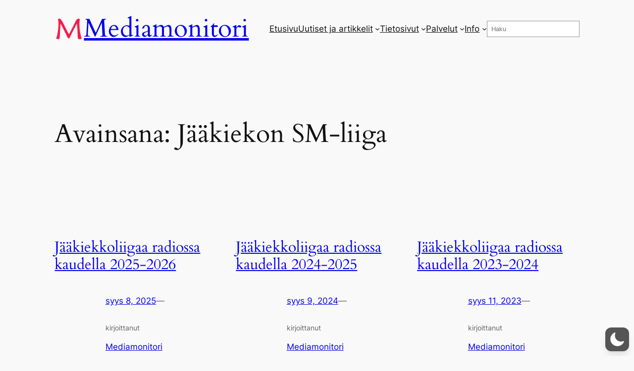

--- FILE ---
content_type: text/html; charset=utf-8
request_url: https://www.google.com/recaptcha/api2/anchor?ar=1&k=6LfqnzMpAAAAAJWMo6n5l7zgu6xpNlE7H4unlAG9&co=aHR0cHM6Ly93d3cubWVkaWFtb25pdG9yaS5maTo0NDM.&hl=en&v=PoyoqOPhxBO7pBk68S4YbpHZ&size=invisible&anchor-ms=20000&execute-ms=30000&cb=if0ba41wo3k
body_size: 48561
content:
<!DOCTYPE HTML><html dir="ltr" lang="en"><head><meta http-equiv="Content-Type" content="text/html; charset=UTF-8">
<meta http-equiv="X-UA-Compatible" content="IE=edge">
<title>reCAPTCHA</title>
<style type="text/css">
/* cyrillic-ext */
@font-face {
  font-family: 'Roboto';
  font-style: normal;
  font-weight: 400;
  font-stretch: 100%;
  src: url(//fonts.gstatic.com/s/roboto/v48/KFO7CnqEu92Fr1ME7kSn66aGLdTylUAMa3GUBHMdazTgWw.woff2) format('woff2');
  unicode-range: U+0460-052F, U+1C80-1C8A, U+20B4, U+2DE0-2DFF, U+A640-A69F, U+FE2E-FE2F;
}
/* cyrillic */
@font-face {
  font-family: 'Roboto';
  font-style: normal;
  font-weight: 400;
  font-stretch: 100%;
  src: url(//fonts.gstatic.com/s/roboto/v48/KFO7CnqEu92Fr1ME7kSn66aGLdTylUAMa3iUBHMdazTgWw.woff2) format('woff2');
  unicode-range: U+0301, U+0400-045F, U+0490-0491, U+04B0-04B1, U+2116;
}
/* greek-ext */
@font-face {
  font-family: 'Roboto';
  font-style: normal;
  font-weight: 400;
  font-stretch: 100%;
  src: url(//fonts.gstatic.com/s/roboto/v48/KFO7CnqEu92Fr1ME7kSn66aGLdTylUAMa3CUBHMdazTgWw.woff2) format('woff2');
  unicode-range: U+1F00-1FFF;
}
/* greek */
@font-face {
  font-family: 'Roboto';
  font-style: normal;
  font-weight: 400;
  font-stretch: 100%;
  src: url(//fonts.gstatic.com/s/roboto/v48/KFO7CnqEu92Fr1ME7kSn66aGLdTylUAMa3-UBHMdazTgWw.woff2) format('woff2');
  unicode-range: U+0370-0377, U+037A-037F, U+0384-038A, U+038C, U+038E-03A1, U+03A3-03FF;
}
/* math */
@font-face {
  font-family: 'Roboto';
  font-style: normal;
  font-weight: 400;
  font-stretch: 100%;
  src: url(//fonts.gstatic.com/s/roboto/v48/KFO7CnqEu92Fr1ME7kSn66aGLdTylUAMawCUBHMdazTgWw.woff2) format('woff2');
  unicode-range: U+0302-0303, U+0305, U+0307-0308, U+0310, U+0312, U+0315, U+031A, U+0326-0327, U+032C, U+032F-0330, U+0332-0333, U+0338, U+033A, U+0346, U+034D, U+0391-03A1, U+03A3-03A9, U+03B1-03C9, U+03D1, U+03D5-03D6, U+03F0-03F1, U+03F4-03F5, U+2016-2017, U+2034-2038, U+203C, U+2040, U+2043, U+2047, U+2050, U+2057, U+205F, U+2070-2071, U+2074-208E, U+2090-209C, U+20D0-20DC, U+20E1, U+20E5-20EF, U+2100-2112, U+2114-2115, U+2117-2121, U+2123-214F, U+2190, U+2192, U+2194-21AE, U+21B0-21E5, U+21F1-21F2, U+21F4-2211, U+2213-2214, U+2216-22FF, U+2308-230B, U+2310, U+2319, U+231C-2321, U+2336-237A, U+237C, U+2395, U+239B-23B7, U+23D0, U+23DC-23E1, U+2474-2475, U+25AF, U+25B3, U+25B7, U+25BD, U+25C1, U+25CA, U+25CC, U+25FB, U+266D-266F, U+27C0-27FF, U+2900-2AFF, U+2B0E-2B11, U+2B30-2B4C, U+2BFE, U+3030, U+FF5B, U+FF5D, U+1D400-1D7FF, U+1EE00-1EEFF;
}
/* symbols */
@font-face {
  font-family: 'Roboto';
  font-style: normal;
  font-weight: 400;
  font-stretch: 100%;
  src: url(//fonts.gstatic.com/s/roboto/v48/KFO7CnqEu92Fr1ME7kSn66aGLdTylUAMaxKUBHMdazTgWw.woff2) format('woff2');
  unicode-range: U+0001-000C, U+000E-001F, U+007F-009F, U+20DD-20E0, U+20E2-20E4, U+2150-218F, U+2190, U+2192, U+2194-2199, U+21AF, U+21E6-21F0, U+21F3, U+2218-2219, U+2299, U+22C4-22C6, U+2300-243F, U+2440-244A, U+2460-24FF, U+25A0-27BF, U+2800-28FF, U+2921-2922, U+2981, U+29BF, U+29EB, U+2B00-2BFF, U+4DC0-4DFF, U+FFF9-FFFB, U+10140-1018E, U+10190-1019C, U+101A0, U+101D0-101FD, U+102E0-102FB, U+10E60-10E7E, U+1D2C0-1D2D3, U+1D2E0-1D37F, U+1F000-1F0FF, U+1F100-1F1AD, U+1F1E6-1F1FF, U+1F30D-1F30F, U+1F315, U+1F31C, U+1F31E, U+1F320-1F32C, U+1F336, U+1F378, U+1F37D, U+1F382, U+1F393-1F39F, U+1F3A7-1F3A8, U+1F3AC-1F3AF, U+1F3C2, U+1F3C4-1F3C6, U+1F3CA-1F3CE, U+1F3D4-1F3E0, U+1F3ED, U+1F3F1-1F3F3, U+1F3F5-1F3F7, U+1F408, U+1F415, U+1F41F, U+1F426, U+1F43F, U+1F441-1F442, U+1F444, U+1F446-1F449, U+1F44C-1F44E, U+1F453, U+1F46A, U+1F47D, U+1F4A3, U+1F4B0, U+1F4B3, U+1F4B9, U+1F4BB, U+1F4BF, U+1F4C8-1F4CB, U+1F4D6, U+1F4DA, U+1F4DF, U+1F4E3-1F4E6, U+1F4EA-1F4ED, U+1F4F7, U+1F4F9-1F4FB, U+1F4FD-1F4FE, U+1F503, U+1F507-1F50B, U+1F50D, U+1F512-1F513, U+1F53E-1F54A, U+1F54F-1F5FA, U+1F610, U+1F650-1F67F, U+1F687, U+1F68D, U+1F691, U+1F694, U+1F698, U+1F6AD, U+1F6B2, U+1F6B9-1F6BA, U+1F6BC, U+1F6C6-1F6CF, U+1F6D3-1F6D7, U+1F6E0-1F6EA, U+1F6F0-1F6F3, U+1F6F7-1F6FC, U+1F700-1F7FF, U+1F800-1F80B, U+1F810-1F847, U+1F850-1F859, U+1F860-1F887, U+1F890-1F8AD, U+1F8B0-1F8BB, U+1F8C0-1F8C1, U+1F900-1F90B, U+1F93B, U+1F946, U+1F984, U+1F996, U+1F9E9, U+1FA00-1FA6F, U+1FA70-1FA7C, U+1FA80-1FA89, U+1FA8F-1FAC6, U+1FACE-1FADC, U+1FADF-1FAE9, U+1FAF0-1FAF8, U+1FB00-1FBFF;
}
/* vietnamese */
@font-face {
  font-family: 'Roboto';
  font-style: normal;
  font-weight: 400;
  font-stretch: 100%;
  src: url(//fonts.gstatic.com/s/roboto/v48/KFO7CnqEu92Fr1ME7kSn66aGLdTylUAMa3OUBHMdazTgWw.woff2) format('woff2');
  unicode-range: U+0102-0103, U+0110-0111, U+0128-0129, U+0168-0169, U+01A0-01A1, U+01AF-01B0, U+0300-0301, U+0303-0304, U+0308-0309, U+0323, U+0329, U+1EA0-1EF9, U+20AB;
}
/* latin-ext */
@font-face {
  font-family: 'Roboto';
  font-style: normal;
  font-weight: 400;
  font-stretch: 100%;
  src: url(//fonts.gstatic.com/s/roboto/v48/KFO7CnqEu92Fr1ME7kSn66aGLdTylUAMa3KUBHMdazTgWw.woff2) format('woff2');
  unicode-range: U+0100-02BA, U+02BD-02C5, U+02C7-02CC, U+02CE-02D7, U+02DD-02FF, U+0304, U+0308, U+0329, U+1D00-1DBF, U+1E00-1E9F, U+1EF2-1EFF, U+2020, U+20A0-20AB, U+20AD-20C0, U+2113, U+2C60-2C7F, U+A720-A7FF;
}
/* latin */
@font-face {
  font-family: 'Roboto';
  font-style: normal;
  font-weight: 400;
  font-stretch: 100%;
  src: url(//fonts.gstatic.com/s/roboto/v48/KFO7CnqEu92Fr1ME7kSn66aGLdTylUAMa3yUBHMdazQ.woff2) format('woff2');
  unicode-range: U+0000-00FF, U+0131, U+0152-0153, U+02BB-02BC, U+02C6, U+02DA, U+02DC, U+0304, U+0308, U+0329, U+2000-206F, U+20AC, U+2122, U+2191, U+2193, U+2212, U+2215, U+FEFF, U+FFFD;
}
/* cyrillic-ext */
@font-face {
  font-family: 'Roboto';
  font-style: normal;
  font-weight: 500;
  font-stretch: 100%;
  src: url(//fonts.gstatic.com/s/roboto/v48/KFO7CnqEu92Fr1ME7kSn66aGLdTylUAMa3GUBHMdazTgWw.woff2) format('woff2');
  unicode-range: U+0460-052F, U+1C80-1C8A, U+20B4, U+2DE0-2DFF, U+A640-A69F, U+FE2E-FE2F;
}
/* cyrillic */
@font-face {
  font-family: 'Roboto';
  font-style: normal;
  font-weight: 500;
  font-stretch: 100%;
  src: url(//fonts.gstatic.com/s/roboto/v48/KFO7CnqEu92Fr1ME7kSn66aGLdTylUAMa3iUBHMdazTgWw.woff2) format('woff2');
  unicode-range: U+0301, U+0400-045F, U+0490-0491, U+04B0-04B1, U+2116;
}
/* greek-ext */
@font-face {
  font-family: 'Roboto';
  font-style: normal;
  font-weight: 500;
  font-stretch: 100%;
  src: url(//fonts.gstatic.com/s/roboto/v48/KFO7CnqEu92Fr1ME7kSn66aGLdTylUAMa3CUBHMdazTgWw.woff2) format('woff2');
  unicode-range: U+1F00-1FFF;
}
/* greek */
@font-face {
  font-family: 'Roboto';
  font-style: normal;
  font-weight: 500;
  font-stretch: 100%;
  src: url(//fonts.gstatic.com/s/roboto/v48/KFO7CnqEu92Fr1ME7kSn66aGLdTylUAMa3-UBHMdazTgWw.woff2) format('woff2');
  unicode-range: U+0370-0377, U+037A-037F, U+0384-038A, U+038C, U+038E-03A1, U+03A3-03FF;
}
/* math */
@font-face {
  font-family: 'Roboto';
  font-style: normal;
  font-weight: 500;
  font-stretch: 100%;
  src: url(//fonts.gstatic.com/s/roboto/v48/KFO7CnqEu92Fr1ME7kSn66aGLdTylUAMawCUBHMdazTgWw.woff2) format('woff2');
  unicode-range: U+0302-0303, U+0305, U+0307-0308, U+0310, U+0312, U+0315, U+031A, U+0326-0327, U+032C, U+032F-0330, U+0332-0333, U+0338, U+033A, U+0346, U+034D, U+0391-03A1, U+03A3-03A9, U+03B1-03C9, U+03D1, U+03D5-03D6, U+03F0-03F1, U+03F4-03F5, U+2016-2017, U+2034-2038, U+203C, U+2040, U+2043, U+2047, U+2050, U+2057, U+205F, U+2070-2071, U+2074-208E, U+2090-209C, U+20D0-20DC, U+20E1, U+20E5-20EF, U+2100-2112, U+2114-2115, U+2117-2121, U+2123-214F, U+2190, U+2192, U+2194-21AE, U+21B0-21E5, U+21F1-21F2, U+21F4-2211, U+2213-2214, U+2216-22FF, U+2308-230B, U+2310, U+2319, U+231C-2321, U+2336-237A, U+237C, U+2395, U+239B-23B7, U+23D0, U+23DC-23E1, U+2474-2475, U+25AF, U+25B3, U+25B7, U+25BD, U+25C1, U+25CA, U+25CC, U+25FB, U+266D-266F, U+27C0-27FF, U+2900-2AFF, U+2B0E-2B11, U+2B30-2B4C, U+2BFE, U+3030, U+FF5B, U+FF5D, U+1D400-1D7FF, U+1EE00-1EEFF;
}
/* symbols */
@font-face {
  font-family: 'Roboto';
  font-style: normal;
  font-weight: 500;
  font-stretch: 100%;
  src: url(//fonts.gstatic.com/s/roboto/v48/KFO7CnqEu92Fr1ME7kSn66aGLdTylUAMaxKUBHMdazTgWw.woff2) format('woff2');
  unicode-range: U+0001-000C, U+000E-001F, U+007F-009F, U+20DD-20E0, U+20E2-20E4, U+2150-218F, U+2190, U+2192, U+2194-2199, U+21AF, U+21E6-21F0, U+21F3, U+2218-2219, U+2299, U+22C4-22C6, U+2300-243F, U+2440-244A, U+2460-24FF, U+25A0-27BF, U+2800-28FF, U+2921-2922, U+2981, U+29BF, U+29EB, U+2B00-2BFF, U+4DC0-4DFF, U+FFF9-FFFB, U+10140-1018E, U+10190-1019C, U+101A0, U+101D0-101FD, U+102E0-102FB, U+10E60-10E7E, U+1D2C0-1D2D3, U+1D2E0-1D37F, U+1F000-1F0FF, U+1F100-1F1AD, U+1F1E6-1F1FF, U+1F30D-1F30F, U+1F315, U+1F31C, U+1F31E, U+1F320-1F32C, U+1F336, U+1F378, U+1F37D, U+1F382, U+1F393-1F39F, U+1F3A7-1F3A8, U+1F3AC-1F3AF, U+1F3C2, U+1F3C4-1F3C6, U+1F3CA-1F3CE, U+1F3D4-1F3E0, U+1F3ED, U+1F3F1-1F3F3, U+1F3F5-1F3F7, U+1F408, U+1F415, U+1F41F, U+1F426, U+1F43F, U+1F441-1F442, U+1F444, U+1F446-1F449, U+1F44C-1F44E, U+1F453, U+1F46A, U+1F47D, U+1F4A3, U+1F4B0, U+1F4B3, U+1F4B9, U+1F4BB, U+1F4BF, U+1F4C8-1F4CB, U+1F4D6, U+1F4DA, U+1F4DF, U+1F4E3-1F4E6, U+1F4EA-1F4ED, U+1F4F7, U+1F4F9-1F4FB, U+1F4FD-1F4FE, U+1F503, U+1F507-1F50B, U+1F50D, U+1F512-1F513, U+1F53E-1F54A, U+1F54F-1F5FA, U+1F610, U+1F650-1F67F, U+1F687, U+1F68D, U+1F691, U+1F694, U+1F698, U+1F6AD, U+1F6B2, U+1F6B9-1F6BA, U+1F6BC, U+1F6C6-1F6CF, U+1F6D3-1F6D7, U+1F6E0-1F6EA, U+1F6F0-1F6F3, U+1F6F7-1F6FC, U+1F700-1F7FF, U+1F800-1F80B, U+1F810-1F847, U+1F850-1F859, U+1F860-1F887, U+1F890-1F8AD, U+1F8B0-1F8BB, U+1F8C0-1F8C1, U+1F900-1F90B, U+1F93B, U+1F946, U+1F984, U+1F996, U+1F9E9, U+1FA00-1FA6F, U+1FA70-1FA7C, U+1FA80-1FA89, U+1FA8F-1FAC6, U+1FACE-1FADC, U+1FADF-1FAE9, U+1FAF0-1FAF8, U+1FB00-1FBFF;
}
/* vietnamese */
@font-face {
  font-family: 'Roboto';
  font-style: normal;
  font-weight: 500;
  font-stretch: 100%;
  src: url(//fonts.gstatic.com/s/roboto/v48/KFO7CnqEu92Fr1ME7kSn66aGLdTylUAMa3OUBHMdazTgWw.woff2) format('woff2');
  unicode-range: U+0102-0103, U+0110-0111, U+0128-0129, U+0168-0169, U+01A0-01A1, U+01AF-01B0, U+0300-0301, U+0303-0304, U+0308-0309, U+0323, U+0329, U+1EA0-1EF9, U+20AB;
}
/* latin-ext */
@font-face {
  font-family: 'Roboto';
  font-style: normal;
  font-weight: 500;
  font-stretch: 100%;
  src: url(//fonts.gstatic.com/s/roboto/v48/KFO7CnqEu92Fr1ME7kSn66aGLdTylUAMa3KUBHMdazTgWw.woff2) format('woff2');
  unicode-range: U+0100-02BA, U+02BD-02C5, U+02C7-02CC, U+02CE-02D7, U+02DD-02FF, U+0304, U+0308, U+0329, U+1D00-1DBF, U+1E00-1E9F, U+1EF2-1EFF, U+2020, U+20A0-20AB, U+20AD-20C0, U+2113, U+2C60-2C7F, U+A720-A7FF;
}
/* latin */
@font-face {
  font-family: 'Roboto';
  font-style: normal;
  font-weight: 500;
  font-stretch: 100%;
  src: url(//fonts.gstatic.com/s/roboto/v48/KFO7CnqEu92Fr1ME7kSn66aGLdTylUAMa3yUBHMdazQ.woff2) format('woff2');
  unicode-range: U+0000-00FF, U+0131, U+0152-0153, U+02BB-02BC, U+02C6, U+02DA, U+02DC, U+0304, U+0308, U+0329, U+2000-206F, U+20AC, U+2122, U+2191, U+2193, U+2212, U+2215, U+FEFF, U+FFFD;
}
/* cyrillic-ext */
@font-face {
  font-family: 'Roboto';
  font-style: normal;
  font-weight: 900;
  font-stretch: 100%;
  src: url(//fonts.gstatic.com/s/roboto/v48/KFO7CnqEu92Fr1ME7kSn66aGLdTylUAMa3GUBHMdazTgWw.woff2) format('woff2');
  unicode-range: U+0460-052F, U+1C80-1C8A, U+20B4, U+2DE0-2DFF, U+A640-A69F, U+FE2E-FE2F;
}
/* cyrillic */
@font-face {
  font-family: 'Roboto';
  font-style: normal;
  font-weight: 900;
  font-stretch: 100%;
  src: url(//fonts.gstatic.com/s/roboto/v48/KFO7CnqEu92Fr1ME7kSn66aGLdTylUAMa3iUBHMdazTgWw.woff2) format('woff2');
  unicode-range: U+0301, U+0400-045F, U+0490-0491, U+04B0-04B1, U+2116;
}
/* greek-ext */
@font-face {
  font-family: 'Roboto';
  font-style: normal;
  font-weight: 900;
  font-stretch: 100%;
  src: url(//fonts.gstatic.com/s/roboto/v48/KFO7CnqEu92Fr1ME7kSn66aGLdTylUAMa3CUBHMdazTgWw.woff2) format('woff2');
  unicode-range: U+1F00-1FFF;
}
/* greek */
@font-face {
  font-family: 'Roboto';
  font-style: normal;
  font-weight: 900;
  font-stretch: 100%;
  src: url(//fonts.gstatic.com/s/roboto/v48/KFO7CnqEu92Fr1ME7kSn66aGLdTylUAMa3-UBHMdazTgWw.woff2) format('woff2');
  unicode-range: U+0370-0377, U+037A-037F, U+0384-038A, U+038C, U+038E-03A1, U+03A3-03FF;
}
/* math */
@font-face {
  font-family: 'Roboto';
  font-style: normal;
  font-weight: 900;
  font-stretch: 100%;
  src: url(//fonts.gstatic.com/s/roboto/v48/KFO7CnqEu92Fr1ME7kSn66aGLdTylUAMawCUBHMdazTgWw.woff2) format('woff2');
  unicode-range: U+0302-0303, U+0305, U+0307-0308, U+0310, U+0312, U+0315, U+031A, U+0326-0327, U+032C, U+032F-0330, U+0332-0333, U+0338, U+033A, U+0346, U+034D, U+0391-03A1, U+03A3-03A9, U+03B1-03C9, U+03D1, U+03D5-03D6, U+03F0-03F1, U+03F4-03F5, U+2016-2017, U+2034-2038, U+203C, U+2040, U+2043, U+2047, U+2050, U+2057, U+205F, U+2070-2071, U+2074-208E, U+2090-209C, U+20D0-20DC, U+20E1, U+20E5-20EF, U+2100-2112, U+2114-2115, U+2117-2121, U+2123-214F, U+2190, U+2192, U+2194-21AE, U+21B0-21E5, U+21F1-21F2, U+21F4-2211, U+2213-2214, U+2216-22FF, U+2308-230B, U+2310, U+2319, U+231C-2321, U+2336-237A, U+237C, U+2395, U+239B-23B7, U+23D0, U+23DC-23E1, U+2474-2475, U+25AF, U+25B3, U+25B7, U+25BD, U+25C1, U+25CA, U+25CC, U+25FB, U+266D-266F, U+27C0-27FF, U+2900-2AFF, U+2B0E-2B11, U+2B30-2B4C, U+2BFE, U+3030, U+FF5B, U+FF5D, U+1D400-1D7FF, U+1EE00-1EEFF;
}
/* symbols */
@font-face {
  font-family: 'Roboto';
  font-style: normal;
  font-weight: 900;
  font-stretch: 100%;
  src: url(//fonts.gstatic.com/s/roboto/v48/KFO7CnqEu92Fr1ME7kSn66aGLdTylUAMaxKUBHMdazTgWw.woff2) format('woff2');
  unicode-range: U+0001-000C, U+000E-001F, U+007F-009F, U+20DD-20E0, U+20E2-20E4, U+2150-218F, U+2190, U+2192, U+2194-2199, U+21AF, U+21E6-21F0, U+21F3, U+2218-2219, U+2299, U+22C4-22C6, U+2300-243F, U+2440-244A, U+2460-24FF, U+25A0-27BF, U+2800-28FF, U+2921-2922, U+2981, U+29BF, U+29EB, U+2B00-2BFF, U+4DC0-4DFF, U+FFF9-FFFB, U+10140-1018E, U+10190-1019C, U+101A0, U+101D0-101FD, U+102E0-102FB, U+10E60-10E7E, U+1D2C0-1D2D3, U+1D2E0-1D37F, U+1F000-1F0FF, U+1F100-1F1AD, U+1F1E6-1F1FF, U+1F30D-1F30F, U+1F315, U+1F31C, U+1F31E, U+1F320-1F32C, U+1F336, U+1F378, U+1F37D, U+1F382, U+1F393-1F39F, U+1F3A7-1F3A8, U+1F3AC-1F3AF, U+1F3C2, U+1F3C4-1F3C6, U+1F3CA-1F3CE, U+1F3D4-1F3E0, U+1F3ED, U+1F3F1-1F3F3, U+1F3F5-1F3F7, U+1F408, U+1F415, U+1F41F, U+1F426, U+1F43F, U+1F441-1F442, U+1F444, U+1F446-1F449, U+1F44C-1F44E, U+1F453, U+1F46A, U+1F47D, U+1F4A3, U+1F4B0, U+1F4B3, U+1F4B9, U+1F4BB, U+1F4BF, U+1F4C8-1F4CB, U+1F4D6, U+1F4DA, U+1F4DF, U+1F4E3-1F4E6, U+1F4EA-1F4ED, U+1F4F7, U+1F4F9-1F4FB, U+1F4FD-1F4FE, U+1F503, U+1F507-1F50B, U+1F50D, U+1F512-1F513, U+1F53E-1F54A, U+1F54F-1F5FA, U+1F610, U+1F650-1F67F, U+1F687, U+1F68D, U+1F691, U+1F694, U+1F698, U+1F6AD, U+1F6B2, U+1F6B9-1F6BA, U+1F6BC, U+1F6C6-1F6CF, U+1F6D3-1F6D7, U+1F6E0-1F6EA, U+1F6F0-1F6F3, U+1F6F7-1F6FC, U+1F700-1F7FF, U+1F800-1F80B, U+1F810-1F847, U+1F850-1F859, U+1F860-1F887, U+1F890-1F8AD, U+1F8B0-1F8BB, U+1F8C0-1F8C1, U+1F900-1F90B, U+1F93B, U+1F946, U+1F984, U+1F996, U+1F9E9, U+1FA00-1FA6F, U+1FA70-1FA7C, U+1FA80-1FA89, U+1FA8F-1FAC6, U+1FACE-1FADC, U+1FADF-1FAE9, U+1FAF0-1FAF8, U+1FB00-1FBFF;
}
/* vietnamese */
@font-face {
  font-family: 'Roboto';
  font-style: normal;
  font-weight: 900;
  font-stretch: 100%;
  src: url(//fonts.gstatic.com/s/roboto/v48/KFO7CnqEu92Fr1ME7kSn66aGLdTylUAMa3OUBHMdazTgWw.woff2) format('woff2');
  unicode-range: U+0102-0103, U+0110-0111, U+0128-0129, U+0168-0169, U+01A0-01A1, U+01AF-01B0, U+0300-0301, U+0303-0304, U+0308-0309, U+0323, U+0329, U+1EA0-1EF9, U+20AB;
}
/* latin-ext */
@font-face {
  font-family: 'Roboto';
  font-style: normal;
  font-weight: 900;
  font-stretch: 100%;
  src: url(//fonts.gstatic.com/s/roboto/v48/KFO7CnqEu92Fr1ME7kSn66aGLdTylUAMa3KUBHMdazTgWw.woff2) format('woff2');
  unicode-range: U+0100-02BA, U+02BD-02C5, U+02C7-02CC, U+02CE-02D7, U+02DD-02FF, U+0304, U+0308, U+0329, U+1D00-1DBF, U+1E00-1E9F, U+1EF2-1EFF, U+2020, U+20A0-20AB, U+20AD-20C0, U+2113, U+2C60-2C7F, U+A720-A7FF;
}
/* latin */
@font-face {
  font-family: 'Roboto';
  font-style: normal;
  font-weight: 900;
  font-stretch: 100%;
  src: url(//fonts.gstatic.com/s/roboto/v48/KFO7CnqEu92Fr1ME7kSn66aGLdTylUAMa3yUBHMdazQ.woff2) format('woff2');
  unicode-range: U+0000-00FF, U+0131, U+0152-0153, U+02BB-02BC, U+02C6, U+02DA, U+02DC, U+0304, U+0308, U+0329, U+2000-206F, U+20AC, U+2122, U+2191, U+2193, U+2212, U+2215, U+FEFF, U+FFFD;
}

</style>
<link rel="stylesheet" type="text/css" href="https://www.gstatic.com/recaptcha/releases/PoyoqOPhxBO7pBk68S4YbpHZ/styles__ltr.css">
<script nonce="pVdlzl70i8-UxzyfK6cbKg" type="text/javascript">window['__recaptcha_api'] = 'https://www.google.com/recaptcha/api2/';</script>
<script type="text/javascript" src="https://www.gstatic.com/recaptcha/releases/PoyoqOPhxBO7pBk68S4YbpHZ/recaptcha__en.js" nonce="pVdlzl70i8-UxzyfK6cbKg">
      
    </script></head>
<body><div id="rc-anchor-alert" class="rc-anchor-alert"></div>
<input type="hidden" id="recaptcha-token" value="[base64]">
<script type="text/javascript" nonce="pVdlzl70i8-UxzyfK6cbKg">
      recaptcha.anchor.Main.init("[\x22ainput\x22,[\x22bgdata\x22,\x22\x22,\[base64]/[base64]/[base64]/[base64]/[base64]/[base64]/[base64]/[base64]/[base64]/[base64]\\u003d\x22,\[base64]\\u003d\\u003d\x22,\x22wrfCqsO2w6vCg8KQw6PCjMKnX1jDucOCwpfDgMO7HF0zw5ZCHBZTB8ORLMOOesK/[base64]/DqMKXwpXCkcOlOijCvMKDw7nDtGYFwrHCi2HDn8OPe8KHwrLCqsK6Zz/Du2nCucKyLMKMwrzCqG5ow6LCs8O1w4lrD8K2H1/[base64]/Dp3QQV8KGTC3CqsO1OEBiPkjDqcOKwqvCnDAUXsOXw4DCtzFzC0nDqzPDi28rwrF5MsKRw6jCv8KLCQcyw5LCoynCjgN0wrYLw4LCulcqfhcUwpbCgMK4DsK4EjfCgETDjsKowrnDtn5LesK+dXzDtATCqcO9wq1KWD/[base64]/CqcKCaArDvcOnwpzCvS0BXsO+ZcOnw4Qzd8O0w4vCtB0Aw6rChsOOAwfDrRzCnsKNw5XDngrDiFUsbsKEKC7DsFTCqsOaw74ufcKIVxsmScKUw73ChyLDm8K2GMOUw4rDo8KfwosWTC/[base64]/CqsOrw4NiH8OEL8OADwVyPlQVRMKmw7hGwrJXwqgvw5oWw4Fpw4Ibwq/Di8OQWTxwwrNHSz3DksKHMsKdw7HCn8KSGsO9Pj/CnD3CrcKSfyjCpsOnwqfCqcOlS8OOd8OOYcKFZQDCtcKlfCcDwpsIGMOiw5IuwrzCoMKVPh5wwqM7bsKnV8KhMRDDgULDicKDAMOedsOfWsKafCARw4cXw50+w7FtSsO5w4HCgWvDoMO/[base64]/w5zDllNPbFYWIcOtPMKzwp/[base64]/DjEjDs0oJPCh5RsKhwqISXMO6w4TDsSEwGsOlwpnCj8KOQcO/[base64]/woHDjsKjVcK9wrbDkjLDlATCjQgjw73CoArDuzXDn8OSYGQtwoPDtTrDvAbCjsKAZB4QcsKaw5xZCRXDusKTw7rCrsK8SsOGw4AfcQUTbSLCijPCtMOcPcKpdmzCtGR/YsKnwrlNw5BRwo/CksOMw4bCocKyDcO+YD/DhMOowrzCjWJKwoMdScKvw5VxUMOXIHjDjHjChCY/NcKzWXzDhMKAw6nCgynDu3nClsKzHTJ0wpjCkXrDmm/[base64]/CtBMcwplkw4tpwrfDiipBGMKmw7PDisK1WXgRUMORw7NSw7bCvFMwwpTDlsK/wrjCt8K5wq7CvsKwCsKDwoxAwoQBwoVfw7fDujgLw4rCoS/DmHXDlBh8QMOaw41jw50KDMOCwq/Du8KYUG3CpSIuUwnCs8ODNsKiwpnDjRrCqH8PWMKyw7Rkwq5XNzJmw7fDhsKeP8O/U8KzwppWwrfDpTzDl8KhID7CowHCpMO4w41vPRjDnk1Ywr8Ew6UoFlHDosOzw7RqIm/CvMKyTzXDr2I9wpbCuxTCpGDDpDEmwoDDtT/DpxVhID1xw4DCtBnCnsKfWS9tTsOlH0HCu8ODw5TDsxDCrcKGRU9/w7FKwpVzdSzCggnDqMOJwqoPw7XCix/Dsi1Vwp7CgCdtFlY+wr8JwrrCscOxw7MSw54fesOWKSI9AVAEN07CtcKow6JLwoIkw5TDpcOoNcKbfsKRAG3CnG7DqcOHWAM8CnF8w6MQPUPDlMKQf8Kewq/DqkTCtMOYwpLDrcKww4/[base64]/DisKndl/[base64]/MsORwqbDjT3Ds8KhAWzDumFeOBFqworCpiQ3wqM5SlXChMOGwobCijLCpwHDgQE7w6rCicK7w5Riw6hee2LCm8KJw4vDicOwWcOOLMOxwqBpwoswXR/ClsKnw4nCiDUSXnfCvsOuQMKrw7R2wqPCjGZ8OMOPF8Kce0vCoEgJEmXCu1TDr8OhwrsaZMKqQ8KCw4JlR8OcIcOkw7jCknfCl8Oow6kqbMOgVDYrB8Oww6bCpsK8w4fCv0Rww4pnwo/CnURaKy5Rw4PChj7Duk0RLhQoNhtfw4nDlAJfAVV2acKnw7wSwrzCisOQc8O/[base64]/wqPDmArDow/CnXQ9wqrDq8KQRcK7CcKWHkADwqQBwqshVQbDjhZRw4bDjnTCu0gnw4XDhUfDgAVBwqTDqiYYw6ogwq3DkRTCjBIJw7bCoEN8FnpTfkfDhjk9KcOlSGvDucORR8O0wrpVD8K/wqTCv8OYw6bCuC3CgDIKCjgyBSwvwqLDjxVdfiDCkFp/wqTCvsOSw6lgE8OOwpvDmmUqRMKcJz3Cjl3Co0d3wrvCisK5FTJ6w4PCjRnCo8OPIcK/w6kSwrUxw70vfMO9FcKNw4TDksKtSXMow6bCn8K5w5Y+KMOiw4/CtV7Dm8OIw49Pw5XDiMK/w7DCmcKYw5fCg8KuwpZkw7rDicONVl8tScK4wpnDisOBw5YWIQ05wr1eaF3CvDTDuMO2wo3CtsK+VMKifx7DqXELwr51w7NCwqfCliLDjsORYyzDu2DDm8K4wpfDhh3Dk33ChMOdwo1gFiLCmmNrwrZuwrVYw7hENsO9JRxOwqDCjsOTw5PCswLCpD7Ckl/Cmn7CgxJVScOoIAR8I8Ktw73DrSURwrDCvxDCscKhEMKXF2HDrMKww6bCmSXDtBkuw6LCig0QVHRMwrp1CcOwGcKyw7fCn2PDnTDCtMKVCsKNFAVITRITwr/DoMKaw7fDv0RAXTnDlhknFMOEdB5WVzLDoXnDogIiwqkewooDQMKdwrpxwpsewq09b8OLbzZvOQ/Cu3DDtjs1By4SdSfDiMKTw7oew4jDrMOuw5t3wqjCq8KnDwJ4wpHCiwrCs2tQWsO/R8KiwrzCqsKPwoDCsMOQF3DDlcO4fVXDqSBQR3h3wo9fwo0lw6XCq8O1wrLCocKjwqAtZG/[base64]/[base64]/ClUzCqnjCtMOMUibDvMOCQMKaw68/GMKxIxDClcKzNi8ZbMKiPjZfw4VzVcKgY3bDtsOowoDDhUAwZMOMbgllw70Mw4vCi8KFKMK+fsO7w7xkwpLDpsKjw4nDgycVD8O+wo5Uwp/[base64]/[base64]/DiwvDvTHCkU7DmUzDnkDCnSbCr8KPEsOUZcK4WsKRB0PCjWUawpLCtjZ1IU8wcxrCllvDtULCkcKvF0YzwpQvwqx/[base64]/DvS3DkMOSwo3CvcKTw5LCvMKuw5BKRMKjLwrCgMO3NsK1UcKpwroJw67Dny4gwqjDrFBxw4PDjGh8ZBbDq0jCo8K/[base64]/CkcOBwoHCgcKIw4AubcOMYsOMw5XDuA3Cl0jCpBPDnxfDuErCpsOXw6YnwqJGw7JLWSfCk8Oawp7DuMK7wrnCpXzDhMK/w75NP3czwpk6w40eSBrCh8OHw7gpw49WHhDCr8KLT8KlT2Z7w7N3c2jDg8KLw5rCscOpfFnCp1jCuMO8csKqG8KPw6nDncKgLUBfwo/CkMKUEsK/DzvDp2LCtcO6w4o0DnPDrgbDtcOyw6jCm2B/[base64]/DgRDChMKXNsOyXcKsw5sewqDCuQ4mYMKxw6JNwp9/wohfw75Nw7UVwqbDvMKqWFPDilN5UgTCvk7CgDoVRykiwokFw5DDvsOiwr4tUsK4FkhlPsONNsKrVcKuwo99wrFPW8OzGkdzwrHCj8ObwrnDki5VR0HCqBxlBsKGdU/Cs1LDsmDCisKZV8O/woDCr8O7WMO/dXrClMOmwpBmwqo4dcO8wpnDhB3CtsK7TBJWwpI9wqvClFjDnnvCpHUvw7lRHzPCicO4wqbDiMKQT8OUwprDqTvCkhJffgjCgh83TW5gwpvCg8O4OsKnw6ogw4/Cnl/CiMOjGUjCm8KXwo3DmGgvw5ZPwo/[base64]/DtcONFzjDicK9dcOOCMKCXk3DoCDDmsOaw7HCi8O0w4tOwqjDmsO3w4fCsMK8VGRVSsKzwqdbwpbCpGxWJVfDo2BUFsOew6HCq8OowolqB8KYHsONM8Kew67CkVtXFcOmwpbDgQbDtcOleAoWwqDDlzgnPsO8XEXDrMKYw5Uew5RTwrrDhx0Rw6XDv8O0w5/Do2h0wqLDgcOfCEZRwobCosKkYcK1wolbX0N+w4MOwoXDk1Mmw5DCmGlxciXDuQvCqDjDqcKnLcOewroOWAjCiiXDsi3CmjnDi1skwoR9wr9tw7nCrjnDiBvCnMO0JVbCoW/Du8KYCcKaECl/OUPDuVwewozCvMK6w6nDlMOCwprDs33CrEzDlzTDpWHDlcKCfMKhwpBswpJAdG1XwoDCk21jw5ssGHJlw5NjJ8KkChDCg38TwrpuZsOndcK3wroCw6rDkMO8e8O4AcOYBl5vw4/ClcKbYWIbf8K0w7NrwofCpT/CtmTDp8KGw5MbfgFQQnhvw5UEw74AwrVSwqdYIkQhP3DDmiQbwoN/wqtLw7DDkcO7w5XDpibCi8KiFzbDnjTChsK2wr51w5Qabx/Dm8KIGlllV29PCzLDo21kw4/[base64]/[base64]/Dk1JSU8OJZhnDmkBlw6DClcKUdhjDtlpdw6rCvDXCgwx1HVbChD0yAycrEsKWw6fDsDjDl8K2eG4ZwqpLwrHClWk8OcKtOT7Dugdfw4fCvkpBG8OJw5/Cui9NcCzCmMKcTRQafwXCjV1Qwr9ew64fVGBsw6YKGcOZS8KJOQ87Jkd3w7fDvsK3a3DDo2IqTy/ChVtuR8KEKcKZw45McWdqw4Ihw4LCgHjChsOmwrN2TH/Dh8OGfHTCmEcMw59wQgQ0USxywq/Dh8O7w77ChMKLw7/Ck1vCm1QQG8O/w4N4aMKUPGPCv2VSwrrCt8KSwo7DocOOw6vDrS/ClQ/CqcOnwpsvwofCg8O0VTt8TsKCw4zDpFLDjHzCtkPCssK6EStGFmE6XQlqw7wVw5p7wqzCgcKVwo1WwoHDtAbDliLDqC04GcK/CRBIW8OUE8Krw5HDs8KYfVJlw4XDpMORwrx4w6rDt8KGa3nCusKrbQLDj3s3w75UT8KjZhdZw5cnwpsmwp3DqTvChS8tw4DDg8K1wo17A8OBw47DnsOHw6PCpATCsQcKSFHCrcK7Ox8Tw6Z+wplGwq7DhTNHZcK1DCdHbwPCpsKRw67DsWhPwpoRLVp/[base64]/DkcKrwrQPY8KMX8KFw7B2w5/DqX/CpMKGw57CgV7DjUh4PTnDisKSw5YVw5vDpEXCksO7UsKlN8Olw4nDgcOjw6J7wrzDuBrCl8K0wrrCrEzCncOABsK+DcOmcAnDt8KiNcK4ZU5Ow7Qdw73Cmm7CjsOBw653w6ERfUUpw6nDrMOpwrzDssONwoXCjcKcw4Zmwq5zE8K2VMOzw5/CusKWw6vDtMK1w5QWwqXDuXRLQTJ2bcOOw4dqw5fDtk3CpSbDqcOvw43DsATCgcKawp0Jw4LDtlfDhgUPw4ZvFsKES8K7dBPCtsO+wrkXecOVURUAXcK/wpZKw7/DjkPCvcOqwqN5MQ8lw5Q+bm1Uw6RjX8O5KFfDqcKFUUDCpsKOG8KNNjbCqiHCjMOlwqbClsKeETxTw6NFwrNJKUZ6FcOcD8KiwoHCsMOWFlfDucOjwrxawoEdwph5wp3DqsKHcMOnwpnDsW/[base64]/[base64]/XcKnw6XDkMODTcOdJivComfCucOIwrUVw59Hw5dpw7HCqV/[base64]/f8OXwqfCqsOKPsO4QMKPwqTDlMOwwqXCjMOgCyVtw6Zkw61HN8OVNcK8Y8OGw45VNMKrMVrCrFXDhsKtwrAMSmPCpT7CtcOBS8OsbsOXKcOMw55bBsKNbzs6RRrCsGXDgMKFw59/FGvDizhyCX5lSwomO8O4w7vCvsO3TMOKeksvGR3CqsOxN8OUA8KfwooifcO1wqVFO8K/[base64]/w5rCo2vDgMKVTcKAw7XDucK5W8O5w7bCr0LDrsOzPVTDiUUGfMOdwpjCqMKgKSJ0w6pbw7QzGWESY8O+wprDhMKrw6PCs3PCpcKBw4xSFjPCu8K6dMOdw53ChwQzw73CkcO0wq92H8OLwqMWQsKvMzfCh8O1HgDDqWLCvwDDtX/[base64]/DtsKPwqHCs8OPwq4Vw6HDpitgTVJkwoxkX8KYScKXMcOHwr5cTAnCgWXDuS/DvsKMNmvCs8KjwqrCgzwDw4XCk8OsGm/CtElPB8KsbQHDumIgHEh7EsO6ZWtkX23Dp0LDsEXDncK8w7rDq8OWPcOOc1fDnsK3eGZSB8Odw7hQHxfDnXRESMKSw4/Ci8OKScO9wqzCii3DkcOEw6c6wonDijbDo8O3w5BYwqUew5zDtcKJHsOTw7pDwpbCj0vDojJOw7LDsTvDqwHDjMOXIcOkTMOMOmxCwolLwogOwrvDryljcAwqwqZtd8KsBl5ZwpHCv09fQWjDqsOGVcOZwq0Rw7jCq8OjV8Onw67DtMOJZC3DisORecOIw4/CrWtywolpwo3DosOvO1xNwpvCviMsw7vCmlbCvTJ6e3bDu8ORwq3DqjQOw53DosKKd0xdw7zCtnF0woLDok4Gw5jCscK2R8KnwppSw7shcMOlHijCr8Kke8K2OR/[base64]/eDEqKSQYw454wqMFwo7ClmnCqcOOwr4vO8OCwqTCi1bDjQrDtcKQcEjDtBluNB7DksK0bwINXljDmMOzVy9lZcOhw5ZyA8OYw5LCsRXDmWE6w6JgH2d4wow/XGLDo1rCnjPDvsOnw4HCsBRmDnbCr1o1w6jCk8K2fWNINFLDtxknLMK4w5DCpx3CtkXCqcOYwrDDnxPDj0fDnsOOwqTDpsK4bcOTwqRQDVABUUHCk1DCtkpXw5LDqsOgcC4BQ8O3wqXCux7CshdKwpTDgnBxUsKnHAbCnyXDjcKvFcO9eC/Dj8OZKsKGO8KCwobCtH45GwTDnm0vwpBgwrrDscKAYsKzSsKIOcObwq/DpMKbw4klw48lw77CuWjCuTxKJUU5w5VPw6/ClRRafWIyZhBAwrI5VXtTKsOzworCmC7CvC8nN8Oaw6ZUw5dTwqfDjsKvwr8MKWTDhMKXDkrCsV4NwowLw7/CqcKeUcKJw6l5wpTCp2tdIcOCwpvDlXHDn0fDgsKQw6YQwpVmKAxxwqPDr8Onw5jDtz8pw4/Dg8ONw7R0Gm1DwojDjSPCvy1vw63DtTjDrz8Cw4LChx/DkHkFw4/[base64]/DuRsNwpzDm8OHAcKWDWUVw7zDug8SWhIHw5Yyw58dbcOoUsOeRSPDmsKKI3bDscKIWy3DgMOJFz1WGTNSSsKCwoFRDnl2w5YkCgfDl2cuKj57XXkiWxPDgcOjwo3CoMODc8O5C03CuWHDl8K5AMOhw4XDvBInLxY/[base64]/DuWHChwV1KsOkw4xTYVIIwoLDo8KvEGfCqjYwLxNaZMOtZcOKwofDiMOpw4wwP8OKw67DosKUwrUUC0IuVMKqw4V2X8KJIgjCpX/DjUZTXcOnw5zDpn5GbiMkwp/DmUsgw6nDmHsRSWNTIMKfBDEEwrvDtlLDk8KJJMK+w7fCsDpHwoRcJW8hT3/CvsOAwooFwpXDpcOkZE4UTMOccibDjDPCrcKpJR1jLEzDnMO3PT4od2AWw64+w6LDlDjDl8ObBsO8Q2rDv8ObBjrDisKIMQUzw5DCnAbDj8OBw4bDgcKswpEsw5XDh8OOciTDu03ClEABwppwwrzCszcKw6vCvjrCiDFlw43DmgA/LMOfw7LCpyDDgB5twrosw7jDrMOJw4BhGCBrKcKyX8KhJMOJw6BBwqfCjMOswoI8Dlw/M8KWWREjGW8SwrPDqSnDsBdabgIaw4bCmmlRw7DDjHxiw5nCgy/[base64]/DkMKXwpjDn8Kvw6nDul3CrD7DmcKFa8KQw4TCmcKuJMK+w6zCpwd7wqwyb8KOw44twoBswo3CrMKQMMKpwpxPwpQGXgrDr8O5wpDDlx8AwqDDgsK7HsONwqU9wpzDuH3Ds8K3woPCocKVMy/[base64]/U8KlwqXDrgTCoVQ/CVrDmcKAwq3DiMOowqnDhsKCNwACw4c+CsOaNBrDh8K1wpkRw6bCscOGU8OUw4vColAnwpfCkcOow59HLihBwqnDj8OhWwI+Uk/Dt8OMwovDqB18M8KBwrrDp8O9wq3CisK0NgrDl3nDr8O7MMOIw7kmUxM7KzXDh15jwpfDsG9YUMOjwpHCi8O2cCE5wo5/[base64]/Cl8OEwozDjMKbecOUcF0awoRMfhN+TcO8eFvCi8KtM8KHw4g3GCHDnx8kUlDDmcKVw5khTMKYeixZw6cxwpgUw7NJw43Ck1LCu8KKejZhSsKDX8OUVsOHQEB2w7/Dhn4Vw7kGajLCicOpwpsxd1tRw6J7wqHClMKIMMKqCS4vXSPCnMKEUMKlb8OBLGgEHEjDg8KQZ8OUw7DDigXDlXtfWXTDnTcPfmIXwpLDlRPDr0LDtVvDnsK/wqbCicOCRcO1J8Ohw5E2TnBdWcKfw5zCu8KvXcO8LUlfKcOLw4UZw5jDqkpswqvDmcOLwpIMwptwwoTCsAXDpWjDohrCjsKgeMKNcj5NwpfDkVbCrhQCeG7CrgfCi8OIwo7Do8KAQUlEwqzDiMKqK2PCq8O/w7t3w5tOXcKJKcONO8KEwqB8ZMOew5hYw57DskV8KD53UsO5woFZbcOxez1/EHwUD8K3f8O6w7IXw6Ecw5AIccKiHsK2FcOUSGnCoCVhw6Jmwo7Dr8KyVS8UfcKbwrNrLUvDpinCrCHDiCJMCgzCtAApZcOhGsK1HQjCkMKhwo3DgU/[base64]/R8OawqvDmHY8wqzCr8Oow78/w7XDv8Ouw6TDt3XCjsO/[base64]/[base64]/DgsO9RsKuVXHDrxfCjMOZbMKvFsOSw4HDlFUkw67Du8KwHQsJw5rDsCbCoHJgwrpIwq7CpWRxOSDCqTjChCI/K2XDjRzDrlHCugvDnxQEMx5YCWrDjhshL3hlw6VQV8KaQ0cWHB7CrBtFwqN5dsOSUcOgdVh1a8OAwrHDqkp+c8OHaMO2MsOpw4Enwr5OwrLDmCUCwqdew5DDtH7Ds8KRAFDDs14Gw7TDhcO3w6Rpw4xow4FEGMO+wptpw6jCkn/DtHUhfAdHw6nClMK4f8KpacOVdMKPw77Cg1HDsS3CgMKiU2kgAVHDnmVoOMKxJxRPIcKlF8KxTGklBAcuVsK4w7QIw6J2w6nDocK9J8Ogw4Y4wpnDqxBUwqZbc8K6w71nRyVuw402UsK/w6EHPMKKwovCq8OFw6QjwrIywpx8ZmcHasOMwqo5LsKxwp/DoMKkw7VfOsO+FBYLwpQMQsK3w7zDty8uwonDrVoVw4U2wrHDt8OmwpDCn8K0w5nDpFZuwqDChGM2NzDCnMO3w5FlIx5yN0jDllzCnG0iwpB+wpzCjFh8wrnDsCrDnlnDlcKZSB/Cpn7CnBViRErCisO1FEdKw7HConXDhxbDi2Jow4XDjsOjwq7Dhytyw6oxRcKSKcOpw7zCmcOHUcOiZ8OiwonDtsKROMO4LcOoDcOpwonCrMKIw54QwqfCpSYbw448wrs8w4phwpHChDjDjgbDgMOowrHCgW0zwpPDo8K6FWp6w4/[base64]/I8OuwqRhw7U/CmYOw4cJYBDCl8OkOQNXwqLDvTfDtsK3wqfCncKcwozDqMKhGcK+e8KZw60UNwRJFn/CocKbb8KIccKhK8Ozw63DtjbCrB3DomgEYnB6PsK2eiXDsArDuGnChMO5b8O4PcOQw6gpSHbDnMOpw5rDgcKmJMKpwrVUwozCgE7CmxkBPVxYw6vDt8Obw7LDnsOawpU5w4BmQsK8MGLCk8KFw481wq7Cm0jChkM9w4nDl3NFeMKnw5/CrkNvwqARI8K0w45XPh5ueQYcZcK6YiMjbMOxwrgoEnFtw61/woDDmcKmRsOaw47DrxnDusK9MMO/wrMzTMKSw5tJwrkvdcONZsOSEnrCulPCiVDCn8KYdsOywrVYZcOrw5gfTMK8KsOTQj3Dn8OCAGHCji/DrMKZWCnCghE0wqoFwq7CrMO5EznDkMKKw61/w77CulPDsD/CgMK8Plc9SMOmNsKxwqzDhMKJd8OCTxtiKiQLwo/Cj27CjMOkwrbChcKlVsKgVgnClB9ywo3CtcOYwovDk8KuBzLCk1cuwrXCpsKZw7soSB7CgyYmw5ohw6XDtSd/YsKGQBTDhsOJwodzRQx+bcKYwqkLw4rDlcOKwrIjwrnDqTYqw4xUNsOwfMOUwq1JwqzDv8KBwp/CjkZNOyvDiE1sdMOiwqvDoXkBdMOiC8KcwpLCh110HinDr8KlIwrCj2cnBcKSw5fDp8ODdkfDhz7Cl8KIN8KuGCTCpsOtCcOrwqDCphRowrjCjMOURMKxPMOrw7/Cv3dhAT7CjhvCizMow5Ufw5vDp8KsW8OUOMKUwr9meXdlwpfCgsKcw5TChsK/[base64]/CucKiw5dnUjlsw6DDvw3CscOlS3F3WkbCqjPDpTgLWQ5ow43DsUReXsKwG8KCBjnDkMOKwrDDkErDhcOEVxXDncK+woI5wqw6bmZicB/[base64]/DG3CuCvCnR/CrT9twoArwr9owq/CizsBwp7DomMVwqTCpifCnULDhxzDhMKfwp8zw4DDisKaDUzCrmvDvyRKFVrDtcOXwqnCmMOcGsKaw6sbwqbDnjIHw67CvHV3ZsKKw4vCpMKcGsOewrZvwozDtsODbcKDw7fCiHXCmcOce0gdVylTwp3CoB/Ch8Khwp59w6XCksK9wp/CoMKwwo8JLj8iwrw7wrlvJBwLecKABnrCuxF9esOcwooXw4cRwqfClgXDtMKaHkDDucKvwoF9w4MIHsOvwrvCnXV0BcK+wodpSn/ChCZ2w7HDuR7DqMKrJ8KUTsKuQ8OYw7QSw4fCocOiDMOeworDtsOnemMRwro+wqbDocO9U8Oyw6FFwrDDmMKCwpVmW3nCuMKSYMO+OsODb397w551XV8QwpjDv8K/[base64]/CvwwywprDkMO7bMKWw73CvmvCn8K7wosSwqglZcKjw6PDtcOvw79Xw7fDucKHw77DljPCjGXCkEXCp8OKw7PDrQXDlMO/wqvCiMOJBgBFwrdjwqVmfsOtMwLDlsO/YSrDs8K2FGDCgDrDtcKfAsO4TFoQworCmG8Yw484wpUwwozCnizDkcKsPsKlw5g1Dj9MIMOLXcO2OUzCiCN6w7EqP3B1w4vDr8K0WV3CrmDCosKfD27Dl8OzZg5FHcKDw6TCsztEwoTDocKFw4fCk2wlTMOuchAcLAQGw6dyQFlYBcKvw4BNNSxvUW7DvcO/wqzCn8Kmw4MnexItw5PCoRrChUbDtMO/wpNkDsOrFSlbw6VgLcORwrAgH8OFw6t9w67DqHzCusKFCMOyfMOEL8K2QsOAYsO4wrNtGVfDkynDpSwfw4U2woA1fmQqFcOYN8OxScKTU8OmN8OgwpHCs2nDqcKIwoMafMOcFMKkwo5/[base64]/CpFklJsKJw74mwqrCrnAPSWUTDGU6wqA7J0FxLsO+IlEqE3vCqMK8L8KXwoXDjcOcw5LDlgQiMsK7w4LDnxcbP8O/w7VnOijCpQd8V2U1w7jDl8OpwrrDomLDrmllCMKbD14sw5nDtFlPwqrDnDjChW1iwrbClCsPJxXDp35EwojDpl3Ci8KIwqgjdMKUwqJOfj3CujTDo30EK8K6w5FtW8OdCEsdFDwlPxrCjUR8FsOOHcOfwqUFBFMqwophwr/ClXsHDsOoYMO3TxvDgnJVRsKBwojCqsOkHcO9w6xTw5jDoxsOM3oeM8OuYEXCvcO6wokOG8Ohw7g5NFBgw4bDr8Ogw7/[base64]/DrcKHwpLCncKMw4c6w63CosOowrlvDj1CIVseSFXCjx1EQ3AMb3csw6Evw6ZiVsOkw5s3FhXDkMO+TsKTwocbwp4Pw4LCh8K/WHZLNnLDhhYDwo7DjgkMw5LDncKVYMKMK17DkMO7ehvDl0svWFrDuMOGw69qasKowrU5w7owwrl/w6HCvsKHcsOLw6ADwqQvGcOwZsOYwrnDhcKlFkBsw7rCvHcTVEVfTcKQYGIowp3DgAXCrF5/E8KpasKlMTDCsUfCiMOBw4XCrMK8w5M8EgbCpxp2woZXRRIIIsKHal5oD1PClm5tbGdjZEJOSU5cERTDjB0RU8KIw4pSw4zCm8OpC8K4w5ggw6FbNXvDjcO9wrdqRirCthE0woPDkcORUMO0w5VSV8OUwrXDusKxw7XDsWbDh8K1w4YIMwjDqMKVN8KRP8KucDt/NAduMjXCvsKvwrXCphPDmcKNwpJFYsOJwq1tBMKzdcOmPsO6IFbCvDPDrcKqDHLDhcK1BnASfMKZAiZtWsOwIAHDocKOw7oVw7XCqsOowr4+wpg+wpfCoFnDu2LCtMKmZcK0Fz/DksKPLR7CssKZEMOvw5A5w5VAf0Mbw4QGY1vCt8K8w5rDqGR7wqgJaMKtYMOJK8KHwrktJGp1w7PCnMKEIMK+w5/CrcKEeWN2PMKGw6HDj8OIw7nCoMO5THXCo8O9wqzCpUXDpHTDmzFFDDrCgMKew5MMBMKUwqFTI8KdGcOUw5NpE0/CiwPDiVnDq0TDvcOjKTHDmholw7nDhQ7CncO6WnYHw5PClMOdw44fw7ZOAHxUcjl7PsKXw5hAw6xIw5HDsTROw74Ywqh/wpYZw5DCusKFNsORRGFHG8O2wp9fKcKYw6zDl8Kew51xE8Obw7leBXB6YcONRFzDscKYwo5ww5xxw4/CvcOEAMKZd23Dp8OjwpYpDsO6UyhxRcKIegNTDxZfLMKBXlLCmhbCvgdwO0HCrG0Qwq14woo1w6LCv8Kxw7DCrsKlZsK/L2/Dsw3DjzMpO8K8fMK+CQUQw7XDgwJXfcOWw71KwrdswqF+wqgaw5PDlMObcsKFScO5SU42wqhqw6EWw7TDl1IGBWnDml19MGJHw6BCEhAgwpRcRQ3CtMKlPB42MWs3w6DCuUZTYcO/w7RVw4PCkMOwTjtHw6LCixxrw71lA3rCpRZkEcO9w5NPw4bCgsORWMOKDTvDqih+w6rCucKVQAJFw4vChzUSw5rCqwXDjMOPwq9KF8Ktw7obSsO8N0rCsBUVw4ZWw4U7w7LCqW/[base64]/[base64]/wrrCoFjDnhvDicK0wprCpUDCscKrQMOnw6/CtG8tE8KYw4Y8X8OoAmxiT8KZwqkwwoYawr7DjFFdw4XDrFR9NHF6D8OyCHMvS2rDvXxDcTxROQk8TxPDoBjDqyfCkzbCkcKeOx/DiTzDti1Cw4/DrBQNwp43w6rDu1/Dlnt/[base64]/DlMOtw7/DrDfDkwQow53CoBjCjWcQw7LDlsKqUcKQwpjDtcK3w5o2wqlRw5bCmW08w49Qw6dKYMOLwpLDkMO5KsKew5TCjFPCmcKbwozDgsKbZHDDqcOhw5gUw4Rkwq48w747w5zDql3Co8Ofwp/Do8K7w43CgsOYw6c2w7rDkT/DuS06wq3DpXLCscOuXVxafiPCo23DoFhRD2tLwp/[base64]/DpTnDriFVNk9kw6cSZMKNBsO8w7kIw6kkA8Onw6vCoEHDmynCtMONwpzDoMOCLz/DnAnCsiJwwo83w4hZFxEkwqzDh8OZKGpGd8Omw6xpPX0gw4dkHjLDqnlXQMOVwqguwr1dFsOjd8KrUx0yw5DCrAVUOzg7UsOlw7QTasOMw4nCuFkCwrrCjMOtw4hww4pjw4/Cs8K5wpvCo8OxF2zDm8KbwotDwrVSwqh7w7Mbb8KITsKyw40ZwpMfOw3DnkzCusKlbsOUcAwawpgqf8KdcCnCpxQrbsO8Y8KNccKLfcOcwobDtMOJw4fClMK4BcODdcKXw4bDrWphwq/DpzjCtMKtQUbDn08/aMKjUcO8wpTDvQg9Z8K2M8KGwrFnccOUDjM8WyzCqQdXwpjDvMKTw5tswp0ZH1pgJTTCmVHDiMK4w4ooVEh/[base64]/Q2dTw5xowrHCgcOYwqbDvBXCkMKUw4zDnl1Nw7F3w69Sw7TDkWDDp8Kgw73CoMOAw4rCpyUZS8KiSsK9w7BLPcKbwqPDkMKJHsOLScOZwobCrXxjw5sPw6PDocKtA8ODMzrCrMO1wp8Sw7PDt8OYw7XComEWw5HDkcOhw4ADwrHCh0xIwqZzKcOhwo/DocK/ATHDlcOvwoNmasOtVcOmwoTDo0zDvCFhwo/DtCV8w41FSMObwoMCBsKAXsOEDRZXw4VrFMOtecKBDsKmXMKxacKLXC1Dw5NCwofCpsOrwqjCjcKdOMOFV8K6UcK9wr/[base64]/DlzrCkkvDnMKew7QyM8KkWV3CtnF7JAXCncKkw6UbwrMxTcO9woxewrLCi8OZw6oNwqzDjcKkw4jCl2HDgTsQwqHCjA/[base64]/w6LCqcK1w4fClALClMK6w57ChSNPdhBQGA/[base64]/XWnDm8KMZsOjwofCjSTCuDBcwp/CjcKcw5/CuVzDhwPCh8OZFMKHR0tHMMK0w67DnMKcwrssw4jDvMO0ScOHw691wq8ZdX/DusKqw5MfcCx0woRqOR7CrS/CpR/[base64]/[base64]/Q8Kiwr7CvW4XB8Kzw6tKEMK2LsO7wpsdwr9nwoQlw4HCrWTChcOhQMKqP8OvPgfDkMKpwqR/[base64]/w7gkZMOfDsKJAsKZTHw9QidJH3LDqEYNw6Nvw4/DrwZvecKwworDi8OtE8Kmw4lUBkEQCsOOwpPCvDbDoTXChsOGSVdpwoYDwpZPWcKPejzCqsOqw7TCuQHCvEE+w6fCjVvCjwbCnAFTwpfDicO9wrsow7sIa8KmOWDCqMOfI8KywrHDkypDwpjDnsKaUgQyAcKyMmpPE8OwQ2bChMKbwp/[base64]/[base64]/D2TDmnHDqGPCnRsRGMKgF8KDw43DlMKCwp3DrsK0TsKkw5XCskjCjDrDt3UmwqdFw4w+w4hcLMOXw5fDssOvXMKGwo/CrHPDlsKwQcKYwrXCpsO8woPCnMKSw4MJwqAiw5lRfAbCpFLDlH4DccKxcsKJcMKEw4rDmwBRw7tZfSfCthkCw5IoDgHDpcK2woHDoMOAw4zDnAlaw57CkMOVCsOgw7pfw4wfMMK/[base64]/DjUdcw7bDj8KCwo9VL8O6Z0vCtcKFRnTDrFFBccObC8KNwqHDiMKbWMKgPsKVKmJowp7CicKUw5nDmcKnPADDhsOQw4p+CcK6w73DkMKAw7F6LS/CocK6DT4/eC3DssOhw5DDjMKYHVQgVMKPH8OHwr8+wocDUEnDqcOJw6AMw43CnmPDqUvDi8KjdMOgSQc3WMOAwrx7w6rDtgHDs8OyL8O/V07Dr8KUX8K8wpAIdi8CMkk1XsOvSSHClcONTMKqw6vDmsOPSsOBwrxsw5XCsMKHwpFnw6UzOMKoITR4wrJyXsOWw7ZVwq8QwqvDscKNwpbClSvCv8KsU8K9OU5gaWhrWcOpZcO5w5N/w6DDisKJwpjCmcKSw5PDi09bASU8R3ZORyM+w5zCpcKkUsObc2bDpH3DmMKJw6zDmzbDl8Oswod/A0bDjS1Sw5JHecO6wrg1wrVmblXCrcOXVMORwpZMfhcyw4nCs8OSKj/CnsOcw5XDn1XDqsKUNmcxwp1Ow5oQQsOqwrcfZGLChgJEw59cTsOYQinDoDnCpWrDkkR5X8KDMsKzLMK2AsOBNsOZw6cpNG5HOyDCo8OvaCnCocKFw5nDuTPDncOlw6BNdQPDs3XCll9nwok3esKEHcOVwr5+D0ceSsKRwpR/OMK2SB3DgALCuho+LAw9ZcKawoZ/[base64]/[base64]/[base64]/[base64]/Cl8OkNh7DoMO3wqjDrCx5JlvClcKvwphMc8K1wq8EwrlxJ8OtbkkAMcOCw71WQGNHwrQzcsOOwp0rwpVYNcOZQC/DusOxw44Ow4vCtcOqBsK1wqtNa8KrSEPDv0PCiUbDmWAn\x22],null,[\x22conf\x22,null,\x226LfqnzMpAAAAAJWMo6n5l7zgu6xpNlE7H4unlAG9\x22,0,null,null,null,1,[21,125,63,73,95,87,41,43,42,83,102,105,109,121],[1017145,159],0,null,null,null,null,0,null,0,null,700,1,null,0,\[base64]/76lBhnEnQkZnOKMAhk\\u003d\x22,0,0,null,null,1,null,0,0,null,null,null,0],\x22https://www.mediamonitori.fi:443\x22,null,[3,1,1],null,null,null,1,3600,[\x22https://www.google.com/intl/en/policies/privacy/\x22,\x22https://www.google.com/intl/en/policies/terms/\x22],\x22E+JeQ8TRoorMr7paeb3xGPgsI4C20zzSpvZIGRy+U4o\\u003d\x22,1,0,null,1,1768822325020,0,0,[97,150,168,61,148],null,[75],\x22RC-F_4hBTOfwxI4MQ\x22,null,null,null,null,null,\x220dAFcWeA7mSHDXbZnh2eE8pEv3EdUuLsM2KmAtv8FRQgTrVG43xXlCJJ24XRhf8vNsgzn8-6M9EU2RPjj49Lyi0G6jD12HqBpLbw\x22,1768905124836]");
    </script></body></html>